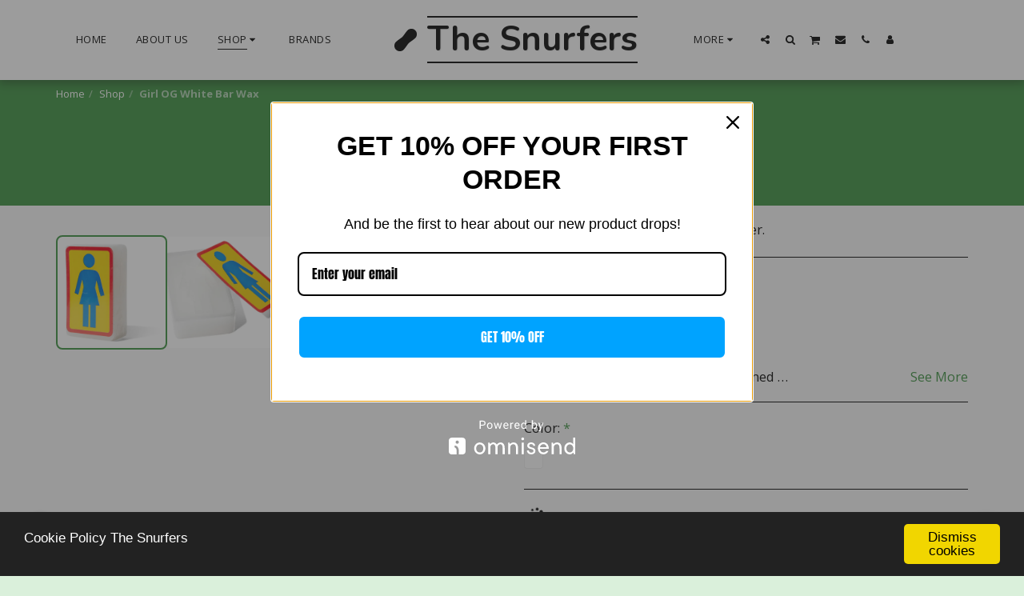

--- FILE ---
content_type: image/svg+xml
request_url: https://images.cdn-files-a.com/ready_uploads/svg/spinner.svg?v=2
body_size: 88
content:
<svg version="1.1" xmlns="http://www.w3.org/2000/svg" width="512" height="512" viewBox="0 0 512 512"><title>spinner</title><path d="M150.286 398.286c0 20-16.286 36.572-36.572 36.572-20 0-36.572-16.572-36.572-36.572 0-20.286 16.572-36.572 36.572-36.572 20.285 0 36.572 16.286 36.572 36.572zM292.572 457.143c0 20.286-16.286 36.572-36.572 36.572s-36.572-16.286-36.572-36.572 16.286-36.572 36.572-36.572 36.572 16.286 36.572 36.572zM91.428 256c0 20.286-16.285 36.572-36.572 36.572s-36.572-16.286-36.572-36.572 16.285-36.572 36.572-36.572 36.572 16.286 36.572 36.572zM434.857 398.286c0 20-16.572 36.572-36.572 36.572-20.286 0-36.572-16.572-36.572-36.572 0-20.286 16.286-36.572 36.572-36.572 20 0 36.572 16.286 36.572 36.572zM159.429 113.715c0 25.143-20.571 45.715-45.715 45.715s-45.715-20.571-45.715-45.715 20.572-45.715 45.715-45.715 45.715 20.572 45.715 45.715zM493.714 256c0 20.286-16.286 36.572-36.572 36.572s-36.572-16.286-36.572-36.572 16.286-36.572 36.572-36.572 36.572 16.286 36.572 36.572zM310.857 54.857c0 30.285-24.572 54.857-54.857 54.857s-54.857-24.572-54.857-54.857 24.571-54.857 54.857-54.857 54.857 24.572 54.857 54.857zM462.286 113.715c0 35.428-28.857 64-64 64-35.428 0-64-28.572-64-64 0-35.143 28.572-64 64-64 35.143 0 64 28.857 64 64z"></path></svg>

--- FILE ---
content_type: image/svg+xml
request_url: https://cdn-cms.f-static.net/ready_uploads/svg/snowboard5f22b33779cbc.svg
body_size: 282
content:
<svg xmlns="http://www.w3.org/2000/svg" viewBox="0 0 64 64" width="64" height="64"><g class="nc-icon-wrapper" stroke="none" fill="#111111"><path fill="#111111" d="M57.7568359,6.2431641c-5.6992188-5.6992188-14.9726562-5.6992188-20.671875,0 c-2.8671875,2.8671875-5.5244141,6.6748047-7.8681641,10.0341797c-2.0029297,2.8691406-3.8945312,5.5800781-5.6123047,7.2978516 c-1.7099609,1.7099609-4.3925781,3.5791016-7.2324219,5.5576172c-3.3642578,2.3447266-7.1777344,5.0019531-10.0986328,7.9228516 C3.5205078,39.8076172,2.0029297,43.4755859,2,47.3818359C1.9970703,51.2949219,3.5146484,54.96875,6.2734375,57.7265625 C9.0292969,60.4824219,12.6972656,62,16.6054688,62c0.0039062,0,0.0087891,0,0.0126953,0 c3.90625-0.0029297,7.5742188-1.5205078,10.3261719-4.2734375c2.9208984-2.9208984,5.578125-6.734375,7.9228516-10.0986328 c1.9785156-2.8398438,3.8476562-5.5224609,5.5576172-7.2324219c1.7177734-1.7177734,4.4287109-3.609375,7.2978516-5.6123047 c3.359375-2.34375,7.1669922-5.0009766,10.0341797-7.8681641C63.4560547,21.2158203,63.4560547,11.9423828,57.7568359,6.2431641z"></path></g></svg>

--- FILE ---
content_type: application/javascript;charset=utf-8
request_url: https://app.getbeamer.com/js/beamer-nps-embed.js
body_size: 1470
content:
var _BEAMER_NPS_BASE_URL="https://app.getbeamer.com/",_BEAMER_NPS_BACKEND_URL="https://backend.getbeamer.com/",_BEAMER_NPS_LAST_SHOWN="_BEAMER_NPS_LAST_SHOWN";
Beamer.buildNPS=function(){if("undefined"===typeof Beamer.npsShown||!Beamer.npsShown){var a=Beamer.getCookie(_BEAMER_NPS_LAST_SHOWN+"_"+beamer_config.product_id);if("undefined"!==typeof a&&""!==a)try{if(a=parseInt(a),24>((new Date).getTime()-a)/1E3/60/60)return}catch(d){}a=encodeURIComponent(window.location.href);if("undefined"!=typeof beamer_config.product_id)var b=_BEAMER_NPS_BACKEND_URL+"checkNPSShow?url="+a+"&productId="+beamer_config.product_id;"undefined"!=typeof beamer_config.role?b+="&filters="+
encodeURIComponent(beamer_config.role):"undefined"!=typeof beamer_config.filter&&(b+="&filters="+encodeURIComponent(beamer_config.filter));(a=Beamer.getCookie(_BEAMER_USER_ID+"_"+beamer_config.product_id))&&(b+="&userId="+encodeURIComponent(a));"undefined"!=typeof beamer_config.user_id&&"user_id"!=beamer_config.user_id&&(b+="&customUserId="+encodeURIComponent(beamer_config.user_id));"undefined"!=typeof beamer_config.user_token&&"user_token"!=beamer_config.user_token&&(b+="&user_token="+encodeURIComponent(beamer_config.user_token));
"undefined"!=typeof beamer_config.user_email&&"email"!=beamer_config.user_email&&(b+="&email="+encodeURIComponent(beamer_config.user_email));"undefined"!=typeof beamer_config.user_created_at?b+="&createdAt="+encodeURIComponent(beamer_config.user_created_at):(a=Beamer.getCookie(_BEAMER_FIRST_VISIT+"_"+beamer_config.product_id),"undefined"!==typeof a&&null!==a&&""!==a&&(b+="&createdAt="+encodeURIComponent(a)+"&createdAtCookie=true"));"undefined"!==typeof beamer_config.multi_user&&beamer_config.multi_user&&
(b+="&multiUser=true");Beamer.hasNPSOpenHash()&&(b+="&hash=true");"undefined"!=typeof beamer_config.language&&(b+="&language="+encodeURIComponent(beamer_config.language));b+="&mobile="+Beamer.isMobile();Beamer.ajax(b,function(d){JSON.parse(d)?Beamer.initNPS():Beamer.initNPSRecheckTimeout()})}};
Beamer.initNPS=function(a,b){if(!beamer_config.onNpsShow||!Beamer.isFunction(beamer_config.onNpsShow)||!1!==beamer_config.onNpsShow())if("undefined"===typeof Beamer.npsShown||!Beamer.npsShown){Beamer.setCookie(_BEAMER_NPS_LAST_SHOWN+"_"+beamer_config.product_id,(new Date).getTime(),300);var d=0,c=!1;"undefined"!==typeof a&&a?"undefined"!==typeof a.preview&&(c=a.preview,delete a.preview):(a={product_id:beamer_config.product_id,filter:beamer_config.filter,language:beamer_config.language,user_id:beamer_config.user_id,
user_lastname:beamer_config.user_lastname,user_firstname:beamer_config.user_firstname,user_email:beamer_config.user_email,theme:beamer_config.theme,multi_user:beamer_config.multi_user,user_token:beamer_config.user_token},"undefined"!==typeof b&&b||(d=3E3));var e=!1;Beamer.appendCSS("beamerNPSCSS",_BEAMER_NPS_BASE_URL+"styles/NPSWidgetEmbed.css");Beamer.addNPSListener([{event:"showNPS",handler:function(){Beamer.showNPS(d,c);e=!0}}],c);Beamer.appendNPSIframe(a,c,b);setTimeout(function(){e||Beamer.hideNPS()},
1E4)}};Beamer.showNPS=function(a,b){"undefined"!==typeof Beamer.npsShown&&Beamer.npsShown||(a||(a=0),setTimeout(function(){Beamer.addClass("npsIframeContainer","active")},a),"undefined"!==typeof b&&b||(Beamer.npsShown=!0),"undefined"!==typeof Beamer.hideNPSTimeout&&clearTimeout(Beamer.hideNPSTimeout),Beamer.hideNPSTimeout=setTimeout(Beamer.hideNPS,36E5))};
Beamer.hideNPS=function(){Beamer.removeClass("npsIframeContainer","active");setTimeout(function(){Beamer.forEachElement("npsIframeContainer",function(a){a.parentNode.removeChild(a)})},1E3);"undefined"!==typeof Beamer.hideNPSTimeout&&(clearTimeout(Beamer.hideNPSTimeout),delete Beamer.hideNPSTimeout);Beamer.npsShown=!1};
Beamer.appendNPSIframe=function(a,b,d){var c=("undefined"!==typeof b&&b?"/":_BEAMER_NPS_BASE_URL)+"npsWidget?productId="+a.product_id;"undefined"!=typeof a.role?c+="&filters="+encodeURIComponent(a.role):"undefined"!=typeof a.filter&&(c+="&filters="+encodeURIComponent(a.filter));a.language&&(c+="&language="+encodeURIComponent(a.language));var e=Beamer.getCookie(_BEAMER_USER_ID+"_"+a.product_id);if("undefined"===typeof e||!e)if(e=Beamer.getCookie(_BEAMER_USER_ID+"_"+a.product_id),null===e||""===e)e=
Beamer.uuidv4(),Beamer.setCookie(_BEAMER_USER_ID+"_"+a.product_id,e,300);c+="&userId="+encodeURIComponent(e);"undefined"!=typeof a.user_id&&"user_id"!=a.user_id&&(c+="&customUserId="+encodeURIComponent(a.user_id));"undefined"!=typeof a.user_token&&"user_token"!=a.user_token&&(c+="&user_token="+encodeURIComponent(a.user_token));"undefined"!=typeof a.user_lastname&&"lastname"!=a.user_lastname&&(c+="&lastname="+encodeURIComponent(a.user_lastname));"undefined"!=typeof a.user_firstname&&"firstname"!=a.user_firstname&&
(c+="&firstname="+encodeURIComponent(a.user_firstname));"undefined"!=typeof a.user_email&&"email"!=a.user_email&&(c+="&email="+encodeURIComponent(a.user_email));a.theme&&(c+="&theme="+encodeURIComponent(a.theme));"undefined"!==typeof a.multi_user&&a.multi_user&&(c+="&multiUser=true");"undefined"!==typeof d&&(c+="&force="+encodeURIComponent(d));"undefined"!==typeof b&&b?c+="&preview=true":(a=Beamer.appendCustomParameters(""))&&""!==a&&8E3>=(c+a).length&&(c+=a);c+="&url="+encodeURIComponent(window.location.href);
"undefined"!==typeof Beamer.escapeHtml&&(c=Beamer.escapeHtml(c));c="<div id='npsIframeContainer' class='nps-iframe-container'><iframe allowfullscreen src='"+c+"' id='beamerNPSWidget' data-powered-by='NPS powered by Beamer. https://www.getbeamer.com'></iframe>";NaN;Beamer.appendHtml(document.body,c)};
Beamer.addNPSListener=function(a,b){Beamer.addEventListener(window,"message",function(d){if("https://app.getbeamer.com"===d.origin||"https://push.getbeamer.com"===d.origin||"https://backend.getbeamer.com"===d.origin||"undefined"!==typeof b&&b||d.origin===window.location.origin){if(d.data&&"string"===typeof d.data&&"{"!==d.data[0]&&-1<d.data.indexOf(":"))try{var c=d.data.indexOf(":");var e=d.data.substring(0,c);var f=JSON.parse(d.data.substr(c+1))}catch(g){return}else e=d.data;if("hideNPS"==e){if(Beamer.hideNPS(),
beamer_config.onNpsHide&&Beamer.isFunction(beamer_config.onNpsHide))beamer_config.onNpsHide(f)}else if("resizeNPS"==e)Beamer.resizeNPS(f);else if("npsScoreSent"==e){if(beamer_config.onNpsScore&&Beamer.isFunction(beamer_config.onNpsScore))beamer_config.onNpsScore(f)}else if("npsFeedbackSent"==e&&beamer_config.onNpsFeedback&&Beamer.isFunction(beamer_config.onNpsFeedback))beamer_config.onNpsFeedback(f);if("undefined"!==typeof a&&a)for(d=0;d<a.length;d++)if(a[d].event==e){a[d].handler();break}}})};
Beamer.hasNPSOpenHash=function(){if(window.location.hash)for(var a=window.location.hash.substr(1).split("&"),b=0;b<a.length;b++)if("_bnps"===a[b]||"_bnps=true"===a[b])return!0;return!1};Beamer.resizeNPS=function(a){Beamer.forEachElement("beamerNPSWidget",function(b){b.style.height=a+"px"})};Beamer.initNPSRecheckTimeout=function(){setTimeout(function(){Beamer.onMouseActivity(Beamer.buildNPS)},864E5)};
Beamer.onMouseActivity=function(a){var b=function(){Beamer.removeEventListener(document,"mousemove",b);a()};Beamer.addEventListener(document,"mousemove",b)};Beamer.buildNPS();